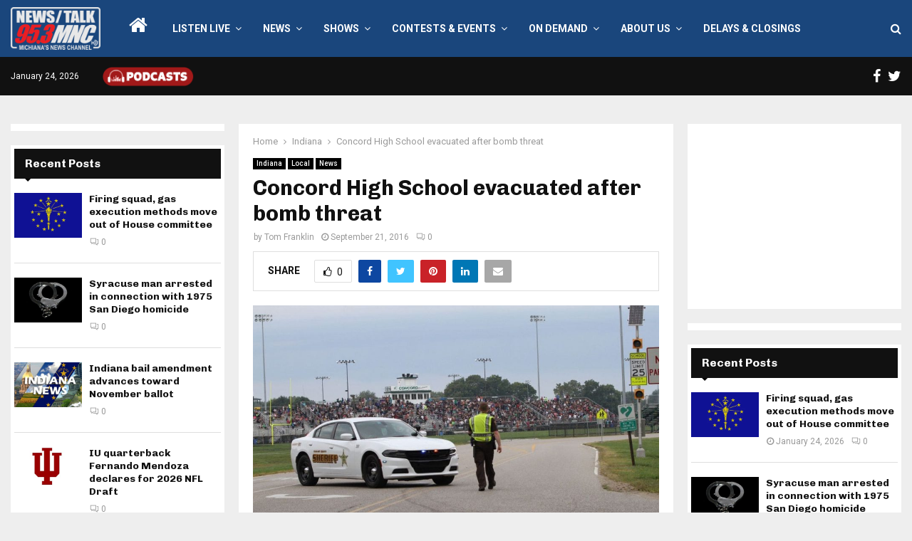

--- FILE ---
content_type: text/html; charset=utf-8
request_url: https://www.google.com/recaptcha/api2/anchor?ar=1&k=6LdYZ7YUAAAAADVd6Y3EcTpbPdbOQLoESGNpC5J8&co=aHR0cHM6Ly93d3cuOTUzbW5jLmNvbTo0NDM.&hl=en&v=PoyoqOPhxBO7pBk68S4YbpHZ&theme=light&size=normal&anchor-ms=20000&execute-ms=30000&cb=kwctyki3v4gn
body_size: 49391
content:
<!DOCTYPE HTML><html dir="ltr" lang="en"><head><meta http-equiv="Content-Type" content="text/html; charset=UTF-8">
<meta http-equiv="X-UA-Compatible" content="IE=edge">
<title>reCAPTCHA</title>
<style type="text/css">
/* cyrillic-ext */
@font-face {
  font-family: 'Roboto';
  font-style: normal;
  font-weight: 400;
  font-stretch: 100%;
  src: url(//fonts.gstatic.com/s/roboto/v48/KFO7CnqEu92Fr1ME7kSn66aGLdTylUAMa3GUBHMdazTgWw.woff2) format('woff2');
  unicode-range: U+0460-052F, U+1C80-1C8A, U+20B4, U+2DE0-2DFF, U+A640-A69F, U+FE2E-FE2F;
}
/* cyrillic */
@font-face {
  font-family: 'Roboto';
  font-style: normal;
  font-weight: 400;
  font-stretch: 100%;
  src: url(//fonts.gstatic.com/s/roboto/v48/KFO7CnqEu92Fr1ME7kSn66aGLdTylUAMa3iUBHMdazTgWw.woff2) format('woff2');
  unicode-range: U+0301, U+0400-045F, U+0490-0491, U+04B0-04B1, U+2116;
}
/* greek-ext */
@font-face {
  font-family: 'Roboto';
  font-style: normal;
  font-weight: 400;
  font-stretch: 100%;
  src: url(//fonts.gstatic.com/s/roboto/v48/KFO7CnqEu92Fr1ME7kSn66aGLdTylUAMa3CUBHMdazTgWw.woff2) format('woff2');
  unicode-range: U+1F00-1FFF;
}
/* greek */
@font-face {
  font-family: 'Roboto';
  font-style: normal;
  font-weight: 400;
  font-stretch: 100%;
  src: url(//fonts.gstatic.com/s/roboto/v48/KFO7CnqEu92Fr1ME7kSn66aGLdTylUAMa3-UBHMdazTgWw.woff2) format('woff2');
  unicode-range: U+0370-0377, U+037A-037F, U+0384-038A, U+038C, U+038E-03A1, U+03A3-03FF;
}
/* math */
@font-face {
  font-family: 'Roboto';
  font-style: normal;
  font-weight: 400;
  font-stretch: 100%;
  src: url(//fonts.gstatic.com/s/roboto/v48/KFO7CnqEu92Fr1ME7kSn66aGLdTylUAMawCUBHMdazTgWw.woff2) format('woff2');
  unicode-range: U+0302-0303, U+0305, U+0307-0308, U+0310, U+0312, U+0315, U+031A, U+0326-0327, U+032C, U+032F-0330, U+0332-0333, U+0338, U+033A, U+0346, U+034D, U+0391-03A1, U+03A3-03A9, U+03B1-03C9, U+03D1, U+03D5-03D6, U+03F0-03F1, U+03F4-03F5, U+2016-2017, U+2034-2038, U+203C, U+2040, U+2043, U+2047, U+2050, U+2057, U+205F, U+2070-2071, U+2074-208E, U+2090-209C, U+20D0-20DC, U+20E1, U+20E5-20EF, U+2100-2112, U+2114-2115, U+2117-2121, U+2123-214F, U+2190, U+2192, U+2194-21AE, U+21B0-21E5, U+21F1-21F2, U+21F4-2211, U+2213-2214, U+2216-22FF, U+2308-230B, U+2310, U+2319, U+231C-2321, U+2336-237A, U+237C, U+2395, U+239B-23B7, U+23D0, U+23DC-23E1, U+2474-2475, U+25AF, U+25B3, U+25B7, U+25BD, U+25C1, U+25CA, U+25CC, U+25FB, U+266D-266F, U+27C0-27FF, U+2900-2AFF, U+2B0E-2B11, U+2B30-2B4C, U+2BFE, U+3030, U+FF5B, U+FF5D, U+1D400-1D7FF, U+1EE00-1EEFF;
}
/* symbols */
@font-face {
  font-family: 'Roboto';
  font-style: normal;
  font-weight: 400;
  font-stretch: 100%;
  src: url(//fonts.gstatic.com/s/roboto/v48/KFO7CnqEu92Fr1ME7kSn66aGLdTylUAMaxKUBHMdazTgWw.woff2) format('woff2');
  unicode-range: U+0001-000C, U+000E-001F, U+007F-009F, U+20DD-20E0, U+20E2-20E4, U+2150-218F, U+2190, U+2192, U+2194-2199, U+21AF, U+21E6-21F0, U+21F3, U+2218-2219, U+2299, U+22C4-22C6, U+2300-243F, U+2440-244A, U+2460-24FF, U+25A0-27BF, U+2800-28FF, U+2921-2922, U+2981, U+29BF, U+29EB, U+2B00-2BFF, U+4DC0-4DFF, U+FFF9-FFFB, U+10140-1018E, U+10190-1019C, U+101A0, U+101D0-101FD, U+102E0-102FB, U+10E60-10E7E, U+1D2C0-1D2D3, U+1D2E0-1D37F, U+1F000-1F0FF, U+1F100-1F1AD, U+1F1E6-1F1FF, U+1F30D-1F30F, U+1F315, U+1F31C, U+1F31E, U+1F320-1F32C, U+1F336, U+1F378, U+1F37D, U+1F382, U+1F393-1F39F, U+1F3A7-1F3A8, U+1F3AC-1F3AF, U+1F3C2, U+1F3C4-1F3C6, U+1F3CA-1F3CE, U+1F3D4-1F3E0, U+1F3ED, U+1F3F1-1F3F3, U+1F3F5-1F3F7, U+1F408, U+1F415, U+1F41F, U+1F426, U+1F43F, U+1F441-1F442, U+1F444, U+1F446-1F449, U+1F44C-1F44E, U+1F453, U+1F46A, U+1F47D, U+1F4A3, U+1F4B0, U+1F4B3, U+1F4B9, U+1F4BB, U+1F4BF, U+1F4C8-1F4CB, U+1F4D6, U+1F4DA, U+1F4DF, U+1F4E3-1F4E6, U+1F4EA-1F4ED, U+1F4F7, U+1F4F9-1F4FB, U+1F4FD-1F4FE, U+1F503, U+1F507-1F50B, U+1F50D, U+1F512-1F513, U+1F53E-1F54A, U+1F54F-1F5FA, U+1F610, U+1F650-1F67F, U+1F687, U+1F68D, U+1F691, U+1F694, U+1F698, U+1F6AD, U+1F6B2, U+1F6B9-1F6BA, U+1F6BC, U+1F6C6-1F6CF, U+1F6D3-1F6D7, U+1F6E0-1F6EA, U+1F6F0-1F6F3, U+1F6F7-1F6FC, U+1F700-1F7FF, U+1F800-1F80B, U+1F810-1F847, U+1F850-1F859, U+1F860-1F887, U+1F890-1F8AD, U+1F8B0-1F8BB, U+1F8C0-1F8C1, U+1F900-1F90B, U+1F93B, U+1F946, U+1F984, U+1F996, U+1F9E9, U+1FA00-1FA6F, U+1FA70-1FA7C, U+1FA80-1FA89, U+1FA8F-1FAC6, U+1FACE-1FADC, U+1FADF-1FAE9, U+1FAF0-1FAF8, U+1FB00-1FBFF;
}
/* vietnamese */
@font-face {
  font-family: 'Roboto';
  font-style: normal;
  font-weight: 400;
  font-stretch: 100%;
  src: url(//fonts.gstatic.com/s/roboto/v48/KFO7CnqEu92Fr1ME7kSn66aGLdTylUAMa3OUBHMdazTgWw.woff2) format('woff2');
  unicode-range: U+0102-0103, U+0110-0111, U+0128-0129, U+0168-0169, U+01A0-01A1, U+01AF-01B0, U+0300-0301, U+0303-0304, U+0308-0309, U+0323, U+0329, U+1EA0-1EF9, U+20AB;
}
/* latin-ext */
@font-face {
  font-family: 'Roboto';
  font-style: normal;
  font-weight: 400;
  font-stretch: 100%;
  src: url(//fonts.gstatic.com/s/roboto/v48/KFO7CnqEu92Fr1ME7kSn66aGLdTylUAMa3KUBHMdazTgWw.woff2) format('woff2');
  unicode-range: U+0100-02BA, U+02BD-02C5, U+02C7-02CC, U+02CE-02D7, U+02DD-02FF, U+0304, U+0308, U+0329, U+1D00-1DBF, U+1E00-1E9F, U+1EF2-1EFF, U+2020, U+20A0-20AB, U+20AD-20C0, U+2113, U+2C60-2C7F, U+A720-A7FF;
}
/* latin */
@font-face {
  font-family: 'Roboto';
  font-style: normal;
  font-weight: 400;
  font-stretch: 100%;
  src: url(//fonts.gstatic.com/s/roboto/v48/KFO7CnqEu92Fr1ME7kSn66aGLdTylUAMa3yUBHMdazQ.woff2) format('woff2');
  unicode-range: U+0000-00FF, U+0131, U+0152-0153, U+02BB-02BC, U+02C6, U+02DA, U+02DC, U+0304, U+0308, U+0329, U+2000-206F, U+20AC, U+2122, U+2191, U+2193, U+2212, U+2215, U+FEFF, U+FFFD;
}
/* cyrillic-ext */
@font-face {
  font-family: 'Roboto';
  font-style: normal;
  font-weight: 500;
  font-stretch: 100%;
  src: url(//fonts.gstatic.com/s/roboto/v48/KFO7CnqEu92Fr1ME7kSn66aGLdTylUAMa3GUBHMdazTgWw.woff2) format('woff2');
  unicode-range: U+0460-052F, U+1C80-1C8A, U+20B4, U+2DE0-2DFF, U+A640-A69F, U+FE2E-FE2F;
}
/* cyrillic */
@font-face {
  font-family: 'Roboto';
  font-style: normal;
  font-weight: 500;
  font-stretch: 100%;
  src: url(//fonts.gstatic.com/s/roboto/v48/KFO7CnqEu92Fr1ME7kSn66aGLdTylUAMa3iUBHMdazTgWw.woff2) format('woff2');
  unicode-range: U+0301, U+0400-045F, U+0490-0491, U+04B0-04B1, U+2116;
}
/* greek-ext */
@font-face {
  font-family: 'Roboto';
  font-style: normal;
  font-weight: 500;
  font-stretch: 100%;
  src: url(//fonts.gstatic.com/s/roboto/v48/KFO7CnqEu92Fr1ME7kSn66aGLdTylUAMa3CUBHMdazTgWw.woff2) format('woff2');
  unicode-range: U+1F00-1FFF;
}
/* greek */
@font-face {
  font-family: 'Roboto';
  font-style: normal;
  font-weight: 500;
  font-stretch: 100%;
  src: url(//fonts.gstatic.com/s/roboto/v48/KFO7CnqEu92Fr1ME7kSn66aGLdTylUAMa3-UBHMdazTgWw.woff2) format('woff2');
  unicode-range: U+0370-0377, U+037A-037F, U+0384-038A, U+038C, U+038E-03A1, U+03A3-03FF;
}
/* math */
@font-face {
  font-family: 'Roboto';
  font-style: normal;
  font-weight: 500;
  font-stretch: 100%;
  src: url(//fonts.gstatic.com/s/roboto/v48/KFO7CnqEu92Fr1ME7kSn66aGLdTylUAMawCUBHMdazTgWw.woff2) format('woff2');
  unicode-range: U+0302-0303, U+0305, U+0307-0308, U+0310, U+0312, U+0315, U+031A, U+0326-0327, U+032C, U+032F-0330, U+0332-0333, U+0338, U+033A, U+0346, U+034D, U+0391-03A1, U+03A3-03A9, U+03B1-03C9, U+03D1, U+03D5-03D6, U+03F0-03F1, U+03F4-03F5, U+2016-2017, U+2034-2038, U+203C, U+2040, U+2043, U+2047, U+2050, U+2057, U+205F, U+2070-2071, U+2074-208E, U+2090-209C, U+20D0-20DC, U+20E1, U+20E5-20EF, U+2100-2112, U+2114-2115, U+2117-2121, U+2123-214F, U+2190, U+2192, U+2194-21AE, U+21B0-21E5, U+21F1-21F2, U+21F4-2211, U+2213-2214, U+2216-22FF, U+2308-230B, U+2310, U+2319, U+231C-2321, U+2336-237A, U+237C, U+2395, U+239B-23B7, U+23D0, U+23DC-23E1, U+2474-2475, U+25AF, U+25B3, U+25B7, U+25BD, U+25C1, U+25CA, U+25CC, U+25FB, U+266D-266F, U+27C0-27FF, U+2900-2AFF, U+2B0E-2B11, U+2B30-2B4C, U+2BFE, U+3030, U+FF5B, U+FF5D, U+1D400-1D7FF, U+1EE00-1EEFF;
}
/* symbols */
@font-face {
  font-family: 'Roboto';
  font-style: normal;
  font-weight: 500;
  font-stretch: 100%;
  src: url(//fonts.gstatic.com/s/roboto/v48/KFO7CnqEu92Fr1ME7kSn66aGLdTylUAMaxKUBHMdazTgWw.woff2) format('woff2');
  unicode-range: U+0001-000C, U+000E-001F, U+007F-009F, U+20DD-20E0, U+20E2-20E4, U+2150-218F, U+2190, U+2192, U+2194-2199, U+21AF, U+21E6-21F0, U+21F3, U+2218-2219, U+2299, U+22C4-22C6, U+2300-243F, U+2440-244A, U+2460-24FF, U+25A0-27BF, U+2800-28FF, U+2921-2922, U+2981, U+29BF, U+29EB, U+2B00-2BFF, U+4DC0-4DFF, U+FFF9-FFFB, U+10140-1018E, U+10190-1019C, U+101A0, U+101D0-101FD, U+102E0-102FB, U+10E60-10E7E, U+1D2C0-1D2D3, U+1D2E0-1D37F, U+1F000-1F0FF, U+1F100-1F1AD, U+1F1E6-1F1FF, U+1F30D-1F30F, U+1F315, U+1F31C, U+1F31E, U+1F320-1F32C, U+1F336, U+1F378, U+1F37D, U+1F382, U+1F393-1F39F, U+1F3A7-1F3A8, U+1F3AC-1F3AF, U+1F3C2, U+1F3C4-1F3C6, U+1F3CA-1F3CE, U+1F3D4-1F3E0, U+1F3ED, U+1F3F1-1F3F3, U+1F3F5-1F3F7, U+1F408, U+1F415, U+1F41F, U+1F426, U+1F43F, U+1F441-1F442, U+1F444, U+1F446-1F449, U+1F44C-1F44E, U+1F453, U+1F46A, U+1F47D, U+1F4A3, U+1F4B0, U+1F4B3, U+1F4B9, U+1F4BB, U+1F4BF, U+1F4C8-1F4CB, U+1F4D6, U+1F4DA, U+1F4DF, U+1F4E3-1F4E6, U+1F4EA-1F4ED, U+1F4F7, U+1F4F9-1F4FB, U+1F4FD-1F4FE, U+1F503, U+1F507-1F50B, U+1F50D, U+1F512-1F513, U+1F53E-1F54A, U+1F54F-1F5FA, U+1F610, U+1F650-1F67F, U+1F687, U+1F68D, U+1F691, U+1F694, U+1F698, U+1F6AD, U+1F6B2, U+1F6B9-1F6BA, U+1F6BC, U+1F6C6-1F6CF, U+1F6D3-1F6D7, U+1F6E0-1F6EA, U+1F6F0-1F6F3, U+1F6F7-1F6FC, U+1F700-1F7FF, U+1F800-1F80B, U+1F810-1F847, U+1F850-1F859, U+1F860-1F887, U+1F890-1F8AD, U+1F8B0-1F8BB, U+1F8C0-1F8C1, U+1F900-1F90B, U+1F93B, U+1F946, U+1F984, U+1F996, U+1F9E9, U+1FA00-1FA6F, U+1FA70-1FA7C, U+1FA80-1FA89, U+1FA8F-1FAC6, U+1FACE-1FADC, U+1FADF-1FAE9, U+1FAF0-1FAF8, U+1FB00-1FBFF;
}
/* vietnamese */
@font-face {
  font-family: 'Roboto';
  font-style: normal;
  font-weight: 500;
  font-stretch: 100%;
  src: url(//fonts.gstatic.com/s/roboto/v48/KFO7CnqEu92Fr1ME7kSn66aGLdTylUAMa3OUBHMdazTgWw.woff2) format('woff2');
  unicode-range: U+0102-0103, U+0110-0111, U+0128-0129, U+0168-0169, U+01A0-01A1, U+01AF-01B0, U+0300-0301, U+0303-0304, U+0308-0309, U+0323, U+0329, U+1EA0-1EF9, U+20AB;
}
/* latin-ext */
@font-face {
  font-family: 'Roboto';
  font-style: normal;
  font-weight: 500;
  font-stretch: 100%;
  src: url(//fonts.gstatic.com/s/roboto/v48/KFO7CnqEu92Fr1ME7kSn66aGLdTylUAMa3KUBHMdazTgWw.woff2) format('woff2');
  unicode-range: U+0100-02BA, U+02BD-02C5, U+02C7-02CC, U+02CE-02D7, U+02DD-02FF, U+0304, U+0308, U+0329, U+1D00-1DBF, U+1E00-1E9F, U+1EF2-1EFF, U+2020, U+20A0-20AB, U+20AD-20C0, U+2113, U+2C60-2C7F, U+A720-A7FF;
}
/* latin */
@font-face {
  font-family: 'Roboto';
  font-style: normal;
  font-weight: 500;
  font-stretch: 100%;
  src: url(//fonts.gstatic.com/s/roboto/v48/KFO7CnqEu92Fr1ME7kSn66aGLdTylUAMa3yUBHMdazQ.woff2) format('woff2');
  unicode-range: U+0000-00FF, U+0131, U+0152-0153, U+02BB-02BC, U+02C6, U+02DA, U+02DC, U+0304, U+0308, U+0329, U+2000-206F, U+20AC, U+2122, U+2191, U+2193, U+2212, U+2215, U+FEFF, U+FFFD;
}
/* cyrillic-ext */
@font-face {
  font-family: 'Roboto';
  font-style: normal;
  font-weight: 900;
  font-stretch: 100%;
  src: url(//fonts.gstatic.com/s/roboto/v48/KFO7CnqEu92Fr1ME7kSn66aGLdTylUAMa3GUBHMdazTgWw.woff2) format('woff2');
  unicode-range: U+0460-052F, U+1C80-1C8A, U+20B4, U+2DE0-2DFF, U+A640-A69F, U+FE2E-FE2F;
}
/* cyrillic */
@font-face {
  font-family: 'Roboto';
  font-style: normal;
  font-weight: 900;
  font-stretch: 100%;
  src: url(//fonts.gstatic.com/s/roboto/v48/KFO7CnqEu92Fr1ME7kSn66aGLdTylUAMa3iUBHMdazTgWw.woff2) format('woff2');
  unicode-range: U+0301, U+0400-045F, U+0490-0491, U+04B0-04B1, U+2116;
}
/* greek-ext */
@font-face {
  font-family: 'Roboto';
  font-style: normal;
  font-weight: 900;
  font-stretch: 100%;
  src: url(//fonts.gstatic.com/s/roboto/v48/KFO7CnqEu92Fr1ME7kSn66aGLdTylUAMa3CUBHMdazTgWw.woff2) format('woff2');
  unicode-range: U+1F00-1FFF;
}
/* greek */
@font-face {
  font-family: 'Roboto';
  font-style: normal;
  font-weight: 900;
  font-stretch: 100%;
  src: url(//fonts.gstatic.com/s/roboto/v48/KFO7CnqEu92Fr1ME7kSn66aGLdTylUAMa3-UBHMdazTgWw.woff2) format('woff2');
  unicode-range: U+0370-0377, U+037A-037F, U+0384-038A, U+038C, U+038E-03A1, U+03A3-03FF;
}
/* math */
@font-face {
  font-family: 'Roboto';
  font-style: normal;
  font-weight: 900;
  font-stretch: 100%;
  src: url(//fonts.gstatic.com/s/roboto/v48/KFO7CnqEu92Fr1ME7kSn66aGLdTylUAMawCUBHMdazTgWw.woff2) format('woff2');
  unicode-range: U+0302-0303, U+0305, U+0307-0308, U+0310, U+0312, U+0315, U+031A, U+0326-0327, U+032C, U+032F-0330, U+0332-0333, U+0338, U+033A, U+0346, U+034D, U+0391-03A1, U+03A3-03A9, U+03B1-03C9, U+03D1, U+03D5-03D6, U+03F0-03F1, U+03F4-03F5, U+2016-2017, U+2034-2038, U+203C, U+2040, U+2043, U+2047, U+2050, U+2057, U+205F, U+2070-2071, U+2074-208E, U+2090-209C, U+20D0-20DC, U+20E1, U+20E5-20EF, U+2100-2112, U+2114-2115, U+2117-2121, U+2123-214F, U+2190, U+2192, U+2194-21AE, U+21B0-21E5, U+21F1-21F2, U+21F4-2211, U+2213-2214, U+2216-22FF, U+2308-230B, U+2310, U+2319, U+231C-2321, U+2336-237A, U+237C, U+2395, U+239B-23B7, U+23D0, U+23DC-23E1, U+2474-2475, U+25AF, U+25B3, U+25B7, U+25BD, U+25C1, U+25CA, U+25CC, U+25FB, U+266D-266F, U+27C0-27FF, U+2900-2AFF, U+2B0E-2B11, U+2B30-2B4C, U+2BFE, U+3030, U+FF5B, U+FF5D, U+1D400-1D7FF, U+1EE00-1EEFF;
}
/* symbols */
@font-face {
  font-family: 'Roboto';
  font-style: normal;
  font-weight: 900;
  font-stretch: 100%;
  src: url(//fonts.gstatic.com/s/roboto/v48/KFO7CnqEu92Fr1ME7kSn66aGLdTylUAMaxKUBHMdazTgWw.woff2) format('woff2');
  unicode-range: U+0001-000C, U+000E-001F, U+007F-009F, U+20DD-20E0, U+20E2-20E4, U+2150-218F, U+2190, U+2192, U+2194-2199, U+21AF, U+21E6-21F0, U+21F3, U+2218-2219, U+2299, U+22C4-22C6, U+2300-243F, U+2440-244A, U+2460-24FF, U+25A0-27BF, U+2800-28FF, U+2921-2922, U+2981, U+29BF, U+29EB, U+2B00-2BFF, U+4DC0-4DFF, U+FFF9-FFFB, U+10140-1018E, U+10190-1019C, U+101A0, U+101D0-101FD, U+102E0-102FB, U+10E60-10E7E, U+1D2C0-1D2D3, U+1D2E0-1D37F, U+1F000-1F0FF, U+1F100-1F1AD, U+1F1E6-1F1FF, U+1F30D-1F30F, U+1F315, U+1F31C, U+1F31E, U+1F320-1F32C, U+1F336, U+1F378, U+1F37D, U+1F382, U+1F393-1F39F, U+1F3A7-1F3A8, U+1F3AC-1F3AF, U+1F3C2, U+1F3C4-1F3C6, U+1F3CA-1F3CE, U+1F3D4-1F3E0, U+1F3ED, U+1F3F1-1F3F3, U+1F3F5-1F3F7, U+1F408, U+1F415, U+1F41F, U+1F426, U+1F43F, U+1F441-1F442, U+1F444, U+1F446-1F449, U+1F44C-1F44E, U+1F453, U+1F46A, U+1F47D, U+1F4A3, U+1F4B0, U+1F4B3, U+1F4B9, U+1F4BB, U+1F4BF, U+1F4C8-1F4CB, U+1F4D6, U+1F4DA, U+1F4DF, U+1F4E3-1F4E6, U+1F4EA-1F4ED, U+1F4F7, U+1F4F9-1F4FB, U+1F4FD-1F4FE, U+1F503, U+1F507-1F50B, U+1F50D, U+1F512-1F513, U+1F53E-1F54A, U+1F54F-1F5FA, U+1F610, U+1F650-1F67F, U+1F687, U+1F68D, U+1F691, U+1F694, U+1F698, U+1F6AD, U+1F6B2, U+1F6B9-1F6BA, U+1F6BC, U+1F6C6-1F6CF, U+1F6D3-1F6D7, U+1F6E0-1F6EA, U+1F6F0-1F6F3, U+1F6F7-1F6FC, U+1F700-1F7FF, U+1F800-1F80B, U+1F810-1F847, U+1F850-1F859, U+1F860-1F887, U+1F890-1F8AD, U+1F8B0-1F8BB, U+1F8C0-1F8C1, U+1F900-1F90B, U+1F93B, U+1F946, U+1F984, U+1F996, U+1F9E9, U+1FA00-1FA6F, U+1FA70-1FA7C, U+1FA80-1FA89, U+1FA8F-1FAC6, U+1FACE-1FADC, U+1FADF-1FAE9, U+1FAF0-1FAF8, U+1FB00-1FBFF;
}
/* vietnamese */
@font-face {
  font-family: 'Roboto';
  font-style: normal;
  font-weight: 900;
  font-stretch: 100%;
  src: url(//fonts.gstatic.com/s/roboto/v48/KFO7CnqEu92Fr1ME7kSn66aGLdTylUAMa3OUBHMdazTgWw.woff2) format('woff2');
  unicode-range: U+0102-0103, U+0110-0111, U+0128-0129, U+0168-0169, U+01A0-01A1, U+01AF-01B0, U+0300-0301, U+0303-0304, U+0308-0309, U+0323, U+0329, U+1EA0-1EF9, U+20AB;
}
/* latin-ext */
@font-face {
  font-family: 'Roboto';
  font-style: normal;
  font-weight: 900;
  font-stretch: 100%;
  src: url(//fonts.gstatic.com/s/roboto/v48/KFO7CnqEu92Fr1ME7kSn66aGLdTylUAMa3KUBHMdazTgWw.woff2) format('woff2');
  unicode-range: U+0100-02BA, U+02BD-02C5, U+02C7-02CC, U+02CE-02D7, U+02DD-02FF, U+0304, U+0308, U+0329, U+1D00-1DBF, U+1E00-1E9F, U+1EF2-1EFF, U+2020, U+20A0-20AB, U+20AD-20C0, U+2113, U+2C60-2C7F, U+A720-A7FF;
}
/* latin */
@font-face {
  font-family: 'Roboto';
  font-style: normal;
  font-weight: 900;
  font-stretch: 100%;
  src: url(//fonts.gstatic.com/s/roboto/v48/KFO7CnqEu92Fr1ME7kSn66aGLdTylUAMa3yUBHMdazQ.woff2) format('woff2');
  unicode-range: U+0000-00FF, U+0131, U+0152-0153, U+02BB-02BC, U+02C6, U+02DA, U+02DC, U+0304, U+0308, U+0329, U+2000-206F, U+20AC, U+2122, U+2191, U+2193, U+2212, U+2215, U+FEFF, U+FFFD;
}

</style>
<link rel="stylesheet" type="text/css" href="https://www.gstatic.com/recaptcha/releases/PoyoqOPhxBO7pBk68S4YbpHZ/styles__ltr.css">
<script nonce="CZHCG6x2_YzU5pUwEv1SEw" type="text/javascript">window['__recaptcha_api'] = 'https://www.google.com/recaptcha/api2/';</script>
<script type="text/javascript" src="https://www.gstatic.com/recaptcha/releases/PoyoqOPhxBO7pBk68S4YbpHZ/recaptcha__en.js" nonce="CZHCG6x2_YzU5pUwEv1SEw">
      
    </script></head>
<body><div id="rc-anchor-alert" class="rc-anchor-alert"></div>
<input type="hidden" id="recaptcha-token" value="[base64]">
<script type="text/javascript" nonce="CZHCG6x2_YzU5pUwEv1SEw">
      recaptcha.anchor.Main.init("[\x22ainput\x22,[\x22bgdata\x22,\x22\x22,\[base64]/[base64]/[base64]/bmV3IHJbeF0oY1swXSk6RT09Mj9uZXcgclt4XShjWzBdLGNbMV0pOkU9PTM/bmV3IHJbeF0oY1swXSxjWzFdLGNbMl0pOkU9PTQ/[base64]/[base64]/[base64]/[base64]/[base64]/[base64]/[base64]/[base64]\x22,\[base64]\x22,\x22wrhcw7LDo8KYI8KhT8KEVw7DisKLw7AUAX/ClsOQEE7DsSbDpVLCp2wBQBvCtwTDo3lNKkR3V8OMZcOvw5J4CFHCuwt/M8KifgNKwrsXw5vDnsK4IsKbwqLCssKPw7B8w7hKMcKcN2/DjcOCUcO3w7jDuwnChcOfwr0iCsOSBCrCgsOUCnhwLsOGw7rCiQjDk8OEFGYIwofDqlXCpcOIwqzDgsOPYQbDt8K9wqDCrEbCgEIMw6nDi8K3wqozw6kKwrzCk8KZwqbDvVPDisKNwonDoUhlwrhYw781w4nDjMKRXsKRw5kqPMOcdcKOTB/CjsK4wrQDw4nCmyPCiBAsRhzCtyEVwpLDqCklZyLCtTDCt8OpbMKPwp8uYgLDl8KlDnYpw5/Cm8Oqw5TCncKQYMOgwrp4KEvCj8O5cHMAw7TCmk7CrsK9w6zDrW/[base64]/[base64]/[base64]/XAvDpjfCpApUwrHDjcKuacOHw6Z5w7rCisKPM2ogIMOnw7bCusKCb8OLZzLDh1U1V8KAw5/Cnhl7w64iwoYqR0PDq8OyRB3DhXRiecOfw71ZQ2LCjnrDucKRw5jDjj7CnsKVw5pjworDviRXG3wzM3x/[base64]/Dg1bDncKSw73DucOBwqwcdcOnwpPCmMO1N8KiwqBlwqDDmsOQw53DgcKDCQgwwrFvaHzDjV7Cs0bCnz/[base64]/DvjkNacK2UDdsccOQwrZjw77CoCnCvUMFEVbDqcKtwpNVwovCrErCq8KBwp5qw4x9DgzCtgxAwofCisKHOMKRw45Ew6BqUsOiV34Ow4rCtT3DkcOyw6wQfn8AQ0PCl1jCugAAwpvDuTHCs8KSX2XCj8K4QUTCpMKkN3Ziw4/[base64]/CiyvCuQVcw5/CkMKeCMKKbncPwo8awq3Cvj8LczkofDBPwrjCocKXA8OIw7fDjsKaPid8NiJoFXHDlVfDgMOrW1zCpsOHT8KEZcOpw7sEw5JQwqLCjFhtDsOswoMJC8O6w7DCncO+EMOOGzTCpsKjNSbDgcO/PMO2wpPDkFrCvsOww4HDrm7DjBLDtFHCuG0KwqsJw5tnFcO/wqduZQ16wrvDsS/Dr8O4Z8KbNk3DicKcw5nCuToDwoYPVcORw70Rw7p+L8KMdMOzwowBBnRZIMOPw7ZUEcKlw5rCpMKAB8K+HsO+wqzCuHIyJAIVw51reXDDogzDgEd/wpTDhGJaTsOew5/[base64]/w4Mww5/DqxDDn1ZHw6TCmsOAfgI2TcOQwrrCjWgUw4wZIcORw5fCgsKdwoPCsUXDk35FYndSWcKJBMKzY8ONbMKxwq99w59Iw7kMLcO3w4xXBMOfd3VaeMO+wo0rw7nCmw4rcitQw7dBwpzChhcFwrPDkcOZVi06HcKULkrCtDTCisKOS8KsKhfCtmfDmcOKbcK/wq8UwoLChsKOd0jDrsOhDXlzwp4pWyvDs1HDqT7DkEbCgWZow697w7RVw4tDw4Eww5jDi8OlTsK+CsK5wr/[base64]/I2E4w4VBB8K/[base64]/DgFDCt1IQw4tJw7DCsgXDrgFlKsOKOV7DhcKOASHDpyxkPsKPwpvDi8OjVcKZO3RTwr14CsKfw6jCiMKAw7jCu8KvfQMbwo3DnzJKE8KDw6vCnwY2DTDDhsKUwpspw43Dh0MwB8KywrfCmjrDtW1/woPDnMODwoTCscO2w75FfcO8flkVVcKZa3lhDzUnw6XDqnxjwoANwqNCw4jCgSBywpzCvBo0wp81wqdHXj7Do8OywrVIw5FAJVtmw4p7wrHCoMK6JEBmEHfDp3LCosKjwp3Dgwsiw4UQw5nDgzvDsMK0w4vDnVhRw5Biw68hccKuwoHCrR/[base64]/CgyxowoHCkMKDwoPDjzjDrMKbKRDDh8KHw7vCq8O1axLCq1HChHMiwqTDkMOjDMKidcK+w6x+wr/DqcOrwoQow7HCqsKPw6XCrCfDsUkLR8O/wp9MOFvCpsKqw6LCpMOEwqzCt1fCjMO5w7rCsBbCocKYw4fCt8O5w4NRD0FrI8OEwqA/wp1jIsOCBTE6d8K5BCzDt8OiK8KTw6rCvifDojljXUNfwoXDngkjX03CksKKGwnDvMOFw59YK1PCn2TDoMK8wo9Fw7rDr8ObPFrDlcOEwqQELMKuw6zCtcKANRoFWF/DtkgjwrV5CsK+A8OOwq4pwoQCw4fCpcOKFsKRw4VqwpXCtsORwrMIw77CvkvDmsOOJ19fw6vChUokbMKTVMOTwqTCiMO/w6TDqk/Ck8KeQ0Y3w4fDhnvCj0/DkCvDmcKPwoUXwqHCu8O1woN8OTBvJMKgEmtTw5XCoC52aQBeRsOyQsKqwpLDv3AOwp/DrBRVw6TDgMO9w5tbwqjCrVzChGvClsKqTsKJDsOSw7Uhwp9+wqrCk8Oxel5tVS7Ci8KGw4Zqw5LCsAoSw75gK8K1wrDDnMKqEcK7wqnDr8KYw40Ww41VNFdnwowbPy/CuFLDhMOeL13Clm3DgB1CPsOSwq/Doj8owoHCiMKlEFB3w4rDn8OBfsKDCC/Dil/[base64]/DsSnDiC/ChsKKSMK2wpYLwqfDi8KEPiPCjVjChHPCv3fCkMOLdMOpVsK/VVfCv8K7w5PDlsKKVsKAw7/CpsO+CsKZQcOhBcOEwp5GW8OLHcO4w4TCjsKZwpwaw7dGw6UswpkfwrbDqMKnw4/CrcK2XyIiFAhVKm5JwoBCw4HDhcOuw6vCqGrCgcOUXBcVwp5RLGMpw69OTm7Dlm3Cti0Qwq5jw50mwrJYw6ITwoDDvwhIccOcw4jDkxB4wo3Cr1XDjsK1VcOjw4zDqsKxwrXDkMOPw43Dl0vCjQlWwq3Cgmt+O8Ofw60ewrbCohPCqMKCYcKrwrTDoMO0AMO/woZIORrDn8KYNyZCGXFUEm1WFknDt8OCWnInw4ZAwqsTDxh/w4fDjcOESHosYsKLHnlNfR8QUcOsPMO4GMKJVcKjw6BYw4J1woNOwqNiwqkRaTQcQGF/[base64]/CphDDm8ORwpphDjMPw6odc8KIwq/CnkfDkxbCsjjCqMK9w4pdw5XCg8KbwpPCj2JIP8OLw57DhMKrwpZHJl7Dq8Kywp0XfcO7wrjCg8Onw4/[base64]/DtsOtw5HCiTBLAMOQOCY7w40Zw7/DvxLDqcKLw5MuwoLClMOJZsOXL8KOcMOlcMOWwoQuU8OjCDQbYsOIwrTCq8OlwpTDvMKuw5nCvMKDAWVKfxLCl8K1SmgNKEEyeRUBworCgsKHQhLCvcOwblrDgVsXwps4w63DtsKjw6l6WsK8wqEpAQPCrcOVw5lUMBfDmWRfw5/Cv8OVw7PCmRvDmSbDgcK0wrEwwrohfjouw6/CmCfChMKqwoBqw7LCvsO4asODwpltwopHwpvDm1HDk8KWa0TDgsODwpDDqsOPXcKbw6Bowq0GTko5KE94ATzDsnZ4w5E/w6jDgMKFw7jDrsOrNsOGwpskUcKLB8KWw4HChGozNTTCnWDCj3zDkMOiw5/DpsOWw4plwpMxJhHDnADDpU7DgRbCrMOxw59VT8KGw5YwOsKtacONFMO6w5jCgcKiw51/[base64]/Crj11wrrClsKbw7LCqGLCtmjDmsKiw5Mgwp7DmntIX8OEw58DwoXCnU3DjkPDuMK2w6nChiXCi8Omwp7DgVLDiMO+wpHCjsKhwpXDjnZzcMOVw5oEw5XCpsOsVHPCsMOvU2TDli/DrQYgwpbDlwfDry/DkMONFlPCtcOEw5dIQcOPNRQwYlfDnggewppxMi/[base64]/DvQrDtVDCkH8Kw7HDujEhw5jDkD/CtsOow4EyXScGGsKgB0fDssKywowqWQ3CvG49w4PDksO9BcOzORnDoAwTw6Auwok7N8OVJcOJw5bCq8OIwpp0BCFBdkXDvRrDrQfDg8O/[base64]/DrgtcwrTDoXfDkFQifiLCi317w4fDq8OTw53DqBwjw5XDsMOHwoDCtSYIMMKswrlSwphtNMOKfzXCp8OpHcKQCFHCisOaw4UAw5QLfsKiwo/CqUEkw5vDlcKWCxrCqkc1w6NTwrbDtcO9w7drwo/CjGRXw6A2w55OX2LCh8K+E8KoHsKtacK/RcOrfUUgNxhMVCjCgcOiw6jDrk1MwpM7wqnDo8OcfMK0wrTCrSkUwpp/Vl7DsSDDhzZsw5kMFhTDngQvwrVpw5lcDMKDf11zw6EwOsKvHGwcw5xiw4DCq0oOw55Sw6dgw57DoQVcFDUwNcKsacK/NcKzdWANU8O/[base64]/DmcOYYBjChQPDjxZQdix+w7zDvUXDojFVwo/[base64]/[base64]/wp04H3Rkw6sJwrHDmMOTM8KUw6PCkMKwwpk2w7FHwqcgw4nDmMKRZ8OPQH/CucKHaksTM1/CmAhNcgHCgMKQVMORwoAUw4kxw7wiw47Du8KTwo45w6jCrsKiwo99w4nDiMO2wr0PAsOVE8OfccOpPlh6VhLChMOvdcOmw6TDocKqw4jCi0stw4nCl20VKnHCm3fDlnLCscOGRjLCmcKMUy0aw7zCjMKCwptwAsKow58Gw7wuwpssGRpkQcKWwpZuw5/[base64]/CpUlWwrzCt8OYw5Y+YyxfEsOvbB85wrRVMsKww7fCvMKlw44Vwo/DhEdvwpl6w4NRSz4DOMO+Il7DpH3CpsOJw7M3w7NVw4xnJXxYMsKbLF7CoMKNccKqIWFfHgbDvkUFw6DDnwMAI8KXw4M4w6JFwp1vwoZuIRtqE8OBF8O8w6xdw7lNw5LDlcKVKMK/wrFfNDoGZcKBwoNZVS4gd0MiwprDt8KOIsKqYsKaC23CjArCg8OsO8KUH0F3w5vDnMOQe8KjwpJoPMOAEEzCs8Kdw63Cm2XCqy9mw5rCksKUw5MBbxdGMsKSZzHCqAfCsnc0wr/DqcONw73DkwfDnS5zKjESX8KSwo8AQ8OKw41jw4F2HcORw4zDuMOhw7Bow7/CjwZnMDnCk8O2w7pzW8KMw7rDusKpwq/DhQwUw5F/am94cU4iwp1yw4h4w7xgFMKTAcO4w47Dq319BMOkwpjDjcObMgIKwpzCkU7Dt2bDswbCv8KwewscGsOTS8Omw4VPw7rCnFfCi8Olw7/DiMORw5A9XGRfd8KTWD7DjsO6LyE/wqUYwq/CtsOew7HCpcO6wrLClDl3w43CosK/w5Z6wpXDmCBYw6DDpsKNw6h/wolAUMKMRsOQw4rDiURJTC99w4/Dk8KRwoPCmn/DkXvDnXfCnVXChBzDgXgKwppUWBnCgcKew4TChsKGwqd9AxXCuMKYwpXDkRZNYMKuw6PCphhwwrduGX4HwqwAd0vDqn05w7QvIHxswoXCvXQ4wrIBOcK/dDzDjVfCncO1w53DnsKeecKRw4glwqPCl8KRwqp0BcKvwr7CoMK9BMK3PzfDg8OGDSPDglNFNcOSwofCncO+YsKnUMKxwq7Cq3rDpy7DiBvCiiLCgMOFFBkSwpsow6jCv8KlJX7CuWbCk3lzw7zCqMOBGsKhwrEiwqVjwqDCk8OybcOOBx/[base64]/Dm29Uw5ljecOkwqcTw5wRBMOoGQTDr8K/Q8KfwrnDisKEU2c+NMK8wrbDrkFxwpXCp1jCm8OveMOCSSjDjB/DiD7CjMOIL2HDgipowr5DOmxsCcOiwr96L8Ksw5PChE3Csi7DgMO0w6bCpRAsw7rCvCBXZsKCw6/DginDniVbw6TCuWcBwpnDgsKMX8OEQ8K7w6HCsgNxeznCu0t9wr80Tx/CpU01woPDkcO/[base64]/EcOHw6NnwqcGw4jCncOlLw5Xw5vCmSXDgMKfaCVew77CtTLCocO2wpDDjGzCrDY9Ak/DpzYYAsK0wq3CrxfDp8OoPHjCqztjNUsaeMKgXH/ClMOlwo1kwqQXw6IWJsKPwr/Dj8OMwrzDumTCqGk/LsKcFcOVCV3ClcKIbiZ0QsOLcVsBAxzDgMO8wqHDj0jCjcKQwrcUwoMDwoQuw5U9QlXDmcOHYMK/TMO8DMKMHcK/w6YHwpEBaT4rd2AOwp7DkxjDhElNwofCisKrZHgIZgDDh8KYQFJQYcOgJh3CmsKmMSgmwpRQwq3CuMOqQlXChRjDi8K9wqrCjMKBMhfCj3bDlmLCmMO/AHfDvCAqcDvCjSsxw6nDpMOkXRLDlgonw5vDk8Kjw63ClMKeaXxTcwYXGMKxw6d9OMKoQWRlw54Ew4TClBDDlcOaw6sMSmJfwqJuw6law4nDpzPCs8Omw4g2wqoJw5DDhG5SHELDnQDCmzN9HylOV8K0wo5pUsOIwpbCtMK2UsOawofCicKwOTdVWAPCmsOvwqsxYR/Do2sdPQoqM8O8NX/CosKCw7UEQhdJQxXDosK/KMKrAcKRwrjDvMO5HGTDtHHDuDk8wrDDksKHXTrCtAJeOlTDoxh2w68mOsOPPxTCtTLDh8KWaUQ2MlvCkCM/w7waZncywox9wpUabQzDgcO+wq/Ci1QTdMKXFcKQZMOWBGs+F8KBMMKvw7oIw5PCtyFoPhDDkBgwKcKSA11xBgY5QmNaB0nCnEHDhzfDjwg9w6Uow4xEGMKaHnwiMsK/w53Co8Oow7zChVFNw60wYsKyT8OCVFXCj3VAw5R+EGrDuijCtcO1w7DCoH5qQx7DgzcHUMOfwqpVEwN7W01hV0RjFGnCp3PChsKwECjDjxXDmhXCrATCpyzDjSHCp27DnMOoVsKcGU/Dh8OyQ1QuJxtbcgDCm2U5cAxbNcKJw5bDosOWQsOlSsO1GsKlUzcPWFF1w5XCp8OtMmh9w4rDoX3Cm8O/[base64]/wpPDq1PDncKEWXF6IjXCl8KLXsOBwqoDVsKswoHCrxfCqMO0McOpLmLDrlY+w43CohfCnSFxXsKowqzDlQfCnsOtO8KqRXI8X8Kxw44RKBTChxzCn3xMAMOgEMK5wo7DpA/CqsOkHRLCtg3CjkhlJMK/worDgw7CpUnDkXHDsE/[base64]/Cm8OnA1MfWMOqasKnw7IRXm/DqsO4wq3CpRjCtsOpQsKBdsKtUMOUfzUBU8KVwrbDn0s0wo5SGgvDllDCqm3CoMOSCVcvw5vCksKfwrvCmsK/[base64]/DvMOjb8KswrxSVsO8wq0BwpPDjXgdw5Eswq/DjQ7CsXg2EcOmV8OMTRc0wq4lZsKaTsK9dxhsPnHDpibDqUnCmU7DrsOhZcONwr7DhxFgwq8OR8KEISrCo8Oqw4YHOGVRw5hEw50da8KpwrsGBDXDsik2wp1KwqE7Uj0ww6fDicOKYHDCsQTChcKMfcK3EsKLOw5icMK/w6zCuMKnwoxKVsKfw65qOhQZWg/CjsKKw6xPwrAydsKew6cAFWVpOAnDuBRzwr3DgMKew4HCjjlew6QbdRbCiMKhAFR1wqnCjsKHVABhC3rDqcOkw7Q0w43DlsOlFl05wqJeFsODfsK+BCrCtCo3w5RYw7fDu8KQZsOBWzsPw7fDtWxuw7HDhcOpwpLCv38wYhDChcKYw4huLWVJO8ORDwB0w7ZywqgmV0/CvcKgXsOXwpsuw44Bw71mw7Jkwpp0w6HCpXDDj1Z/QMKTHj8QOsO8DcOWVC3ClD4QJmZaOVsUCMKowotbw5ADwr/DocO8I8KtEMOyw5/DmsOUc0/Dl8Obw6TDiyMSwoFqwr7CvsK/McKMAcOaMlZjwqd2EcONTWxdwpDDmRLDknpGwrIkEAHDl8KVETp9JDvDuMONwpULG8KMw43CqMOqw4DDtTEudEDCkMKMwpLDnm4hwqLDhsODwoEtw6HDkMKiwr3Ci8KQeDE8wp7Dg0DDnnJmwr/Ci8K3woQpMcKzw7B6G8KswpUFGMKDwrbChsKGVsOYQcKmw6TCgkrDqcKrw7Q0OcOwEcKtRMOuw5zCj8OwCcOGQwnDqjoNw7JxwqPDqMK/GcK9AsO/FsOEE1ckaxHCuz7CjsKHQx5Yw6cjw7/Drk5zGSfCnDgvUsOrLcKiw5fDnsKLwr3CswvCg1LDqlBsw6HCoy7CssOUwq/DnQnDm8Olwp5Ew5t7w7kMw4gwLAPCkEjDtWUXw4HCnTx6IMOAwp0QwpZpFMKnw5HCj8OEBsKVwqnCvDXCuSbDmAbDmMK9NxEmwqdtaVgZwpjDkncAFCfCkcKeDcKnHErCuMOwVMO1TsKaZ0fDmhXDuMO/QX8qe8O2T8KywqrDr03Dlkc/[base64]/DgmfChcKrwrDDik4lDCXDvMOhwph5w4vCksOyw6XDq2LDrRYzHGR7KsOowp9fdcOpw5zCjsK4RMKgLsKowrYBwqzDjlvCicKMd3dgJwnDqsKrU8OqwrPCucKuZhXDszXDrF1yw4DCo8Oew7kxwp/CvX3Dq3zDuBNlY2Y6K8KyUcODasOow78Swok9ME7DnGErw4o1JgbCvMONwpYbdcKHwplEe0VSw4FTw7IpEsO1Z0nCmzMQUcKUIQ4WN8Kowq4XwobDoMOQUHPDgiTDrk/CucOjYBbCpsOdw6XDo1/DmsOtwofDqg99w6rCvcOSZTNjwroVw4UPHCnDv3p/JsOGwqRMwp3DpxlNwrdDUcOjZcKHwp3CgcK9wpDCuW8iwo5dwofClsOuw5jDmX/DmsKiOMO2wqLChwpqI1EeGg/Cr8KNwqFrw5x8wpQ8LsKtP8KowoTDiAPCiCAlwqpJM0vDpMKNwo1gel9rDcKYwpZHJsOKZndPw4YAwrtfDQzCrsOvw7vDqsOBbAoHw7XDi8K9w4/DuhDDojfDuVfDrsKQw5cBw6hnw43DnQnCqAovwok1UB7DnsKZFz7DmMO2EDvCu8KXVsKOak/DgMK+w7jDnk8pD8Khw63CjSofw6Jxw7bDpg49w5gSSDB2dsOswpBTw4IKw5oOCB1zwr42wpZsR3wUD8Osw6TDl2BRw5lGZhgPdGrDo8Kuw41HZcOEDMO6LsOELcKdwq/ClhYmw5TCnMKTDcKdw6pVCcOXUCJ+JWFswoxEwpJbGsOlBX7Dn1ISMMO1wprCisOQw4x4EiHDmsOxT3xKKsKow6TCqsKCw6zDu8OrwqHDl8Oew73CvnBjaMK2wpQ+WiMIwr/DowHDuMOSw7fDl8ONc8Onwo/CmcK8wofClCBkwrIpf8OZwox4wrFhw67DnMOnMmnCv0jCkQhawp0FM8OhwpHCpsKcTMOmw7XCvsKjw7ZDPg/DiMKgwrvCqsOKR3HDkEBvwqrDui0/w43CiFnCgHVhb3JNVsO+BHlVB0rCvDvDqMKnwqnCi8OcKFzClkHDoAw/VAjCjcOWwqp5w50Bw6kqwr10aCvCiFPDuMOldMO8CsKybQYHwpfDvlcVw4/CgGvCo8OfYcOeZg3CgsOfw63DtcKEw488w4HCoMOnwpPCkk5Pwph2anTDqMKxw6jClMKGeStdNwYYwrN+aMKewoxDJ8KJwrTDtMOPwoHDiMKxw4NSw77DpMOdw4lvwrduwrPCjBM/DcKiYUQwwqjDv8ODw65Xw5sFw6XDrSMVY8KIS8KAHU4INV1MNX1iVSvCrznDs1fCqcORwrZ3wrzDr8O/UHcecyB/wqpyOsOrwojDq8O/[base64]/wq8+w61zOMOpX0lUwph6wq8kHcK7w6jDo0MoWMOqbgZGwpfDr8OrwoQ1w5Bkw4czwrHDusKCRMO/CMOOwpN4wrrDkCLCncORI0dyT8OSNMKwSWJofkvCucOpeMKKw6U0N8K2wp9FwpZ6wq5Bf8KNw6DClMO/wrUrEsKUf8O+QSXDhMK/wqfCmMKfwqPCgHpYIMKfwp/CrVUVw6/DoMOTI8OOw6fChsOhW3FFw7TCgTNLwojCgcKsdlEvUcObajjDoMOSwrnCjQV8FMK+E2TDn8KcaUMMGcO2QUNVw6rCq0c1w4VhBEPDj8KTwoLDrsKewrvDn8K9L8Oyw4PCqMOPVcOVw4bCsMKZw6TDlgU0IcKaw5PDmsOhw4l/TAQCM8OKw73DqUdBw5RPwqPDvlNew77DhljClMO4w6DDs8OSw4HCjsKLXsKQKMKpAMKfw4sIw4Z/[base64]/[base64]/[base64]/ccKcAR0gw49wP8OFwqLCsAzDn8KEwrbCnMKUASrDhxjCrMKIRcOGAEkVB0EXw7bDoMO6w7shwq1Uw6xQw7JyeAF6G2sHwpLCpHNKA8OqwqfCrcKEUA3DksKBWGArwqREDMOXwr/DgcO4w4JQDGAdwqB0YsKRLxbDhcKCwok2wo3DlMO/DcKpMsOqZ8ONGMKIw7LDocOiw77Dgi7DvcOGTMOIw6URAHbDtgrCpMOUw5HCjsKIw7HCimDCv8OQwq86TMKiQ8KeUmUyw6BSw4UoeXkyO8ObdBHDgh7CrsOfSQrCsxHDlEEECsO4worCisOAwopjw5gIw550b8O9YMKlR8K/wokbesKew4VMGi/CoMKQbcK+wqrCm8OzEsKNEyLCqAB7w4R1dw7Chy8YfsKCwqfDuE7DkzZkFsO5QkPDiCvChMOsV8OVwoDDo34tNcOoPsKWwoIPwqjDu2/Cugg4w6vCp8KhU8OmPsOCw5d9wp5ZesOAETMgw58bBR7DnMKEwq59N8OIwr3DhGtDNcK2wpPDucOOw7vDmQ85WMKXKcK7wqsgYxQVw5w9wqXDi8KpwpdGVCPCoxjDjMKDwpBmwodZwqrCijkLHcK3QEhrw6/DiwnDqMO9w5V/[base64]/fMKnFiZKw7rCmBfCh8OwJsOdbcONwozClsOzVMO0wrzDisOvw5J9aFFWwpjCrsKqw4JyTMOgKMK3wqdRWcKPwp9XwrnDpMOAJMKOw7zDiMKOUXjDiDvCpsKWwr3CgsO2Y01kacOOVMOkw7U8wpocVh5lE2lBwr7ChwjCosK/Z1LDkArCnRc0alDDkhU2HsK3Y8OdDUPCtHTDvsK7woV4wrwVAjvCl8Kqw4Y/WGLCuirDmnpfEMOHw4fDvTJ8w7rCocOoBVk7w6/DosOgR33DvmgWw6toKMKHWMOFw5/DnmvDsMKxwofClMK+wqYsQcOiwp7DpjkHwprDhsOnZQHCpToNQArCslbDmsOCw5VOcjPDkDHCq8OIw54tw53DmTjDqX8hwp3DuwjCo8OgJwIOKGPCvTnDucO2w6TCpsK/UCvCsFnDv8K/UMOFw77CmU5uw59KHcKTbAx5SMOhw5J8wqzDj298Z8KLGjdgw4bDssK7wrzDtcKtwp/[base64]/CqhgjWDY2W1vDsMKdwq/[base64]/IMORw5ktMlrCvSZuDBDCmMOYOjTDm3XCiS5bwr1wejnCl1oxw7nCqgkvwojCncOUw5nCgDbDpcOSw5BIwqTCicOew6YHwpFuwqrDpUvCgcOXJhYlWMKpSRUcGsOPwq/DiMOaw53CpsK+w6jCrMKafD3Dk8OEwo/DosOQP0Ijw4UkPQlBCMOaPMOfdMK0wr1PwqV6GhYIw7fDiU5cw5Ijw7bDrEobwo3Cr8OawqbCpTlUcyBeVyHCisOKMQUFwp5NUsOTw6N7fcOhFMK3wrLDkSDDv8OEw4XCqgV0wofDoSrCkMK5fcOyw5vCigxew4V/[base64]/F8Kkbm0Pwr/DjsOTw6XCssKhw7YJw5xqBMO/wpnDvSnDhjoOw5Jyw6VDwqbDvWs5EkZFwrFcw7LChcK0c0YKXcOUw6MwN0BYwqV/w7QCK1o/wqLCil3DtQwyf8KGdz3CqsOkOHZeLAPDg8OLwqfCtSw0VsOMw5bCghNwVnrDiwnDo3EIwo1PCMKYw4vCp8KUB2Umw4nCtnbCrFknwooxw7bCnF48WBoCwpjClsKTOsKiEWTDkHrDqMO7woTDiD8YUsKiZi/DqT7DpsKuwr94ZmzCg8KVS0cNESXChMOZw5lowpHDrcOzwrTDrsOpwqvCj3TDhX4fG15hw5TDuMOMUC3CnMOZwpdow4TCmcOjw5DCpMOUw5rChcOrwoPCgcKHNsOSTcK7w4/CmXUjwq3Cq3QMJcObLhtlNsOUw6cPwrEVwpbCocO6aGYiwrcJaMOZwqsCw7rCqTbChH3Cqko9wobChmFXw6x4DmPCj37DqsO7ZMOlQg0uYcKxQMOwK1XDmRDCocKPThXDs8Kawr3CoCY6BMOhaMOPw4ssf8OMwq/CgAs9w6bCosOcMhvDiRLCtcKvw5bDkwzDqhMmS8K2ayHDgVzCp8OVwp8mQ8KISzFpWsK5w4/[base64]/DmsKxw6jDuTnCkjjDil4rGsO1RcODwqzCu8OLwp7DsDLDlcKCY8KOHUvDt8K4w5ZWTUzCjgHDpMK1Wg16w65bw7oTw69Uw67CtcOYVcOFw4/DmMOSexwLwqEMwrs1d8OTCV1Owrx0woHCmsOgfiJYD8OBwpHDucObwrLCriEhIMOqMcKYUy8USWnCqAoawrfDhcOqwrvCpMK+w73DlcKSwpUdwozDsDpxwrhmOSlPYcKPw5vDgjzCqi3Cgw1Rw4PCosOKDW3CgD9VXg/ChnnCnkkmwq1ww4fDnsKbw4PCrlvDksKQwq/Ch8Krw7YRP8OwIcKlNSVVbyEfR8Kjw659wp5mwrQXw6Msw7dWw7IswqzDocOcAwxPwpFqeljDg8KFP8Kuw5zCq8O4EcOLCQHDpA7Cl8K2ZSbCgsK2wpPDrsOpMcOfL8OpYsKTTwfDgsKHSg4FwoBSMcOWw4g/wpnCtcKpFxQfwog7XcO1RsK3TGTDrTLCv8K0IcKDDcOpUMKQEVp2w6F1wo0bw5IGIMOxw7DDqlvDusOZwoDDjMO4wq7DiMKywrDCrsKjw6jCggkydVtkLsK4w4tPOFPCgwHDsyfCoMKeE8K/w54ifcKnH8K/VsKcTH51b8O0PUprNRzDhj7DhCE2CMOhw6XCq8Opw6RISGvDnV09wovDnRDCnAFywqDDncOYETrDmFTCtcO8KU/DoX/CrMKyL8OQXMKAwonDpcKfwo0ww7fCtMObUyrCqzXCrmfCkUt5w7DDsnUhSF8YAcOLR8K3w6bDvcKdP8KawpEdMcOJwrDDh8OYw6/DhcOjwp/CkAfDnwzDrW48G3DCh2jCgRLDs8OlN8KpfUwqIH/CgcKKHnPDscOFw5rDkcO7BSYewpHDsCTDq8KKw6Fhw5gUCMK0OsK5XcK/Py7DhEzCvcOyPHZdw7RRwoNOwpjDuHc0Z28fIcO0w7Nhfi7Cj8K8Y8KlPsKJwoEcw53CtnXDmWXCg33DtsKzD8K+H0x/[base64]/[base64]/CnnN7wp4nUMOzw5BrfMKiGVzDnlXCvDQlLsKnUVLCusKywqjCjxHDpDjCg8KCRUllw4zChS7Cq3/CqBhYEsKPWsOaAFrDtcKowr/[base64]/Cv8KpMMKUwr5Pwoh+wpBCw5XCmTcIw6LCmQLCtGzDmAhLScORwo5lw7w3FcKGwq7CocKddxnDviMiXw/CsMOXGsO9wpbDsT7Dl3gYWcKAw7Mnw54NMQwTworDgMOUQ8KPT8KXwqxswrTDu0/CksKhOhzDpQLCjMOQw4pvGxjDn1AGwoIxw689FmLDrcOkw5xpMVHCgsKBEw3DmE8IwqbChxjCqWjDhkwmwobDmzfDpTx9FjtzwoPCq3zCk8KbV1BYZMOzXlDCmcK6wrbDimnDk8O1W2UKwrFRwrtxDjPCrCTCjsOuw75+wrXCkhHDkltxwp/DpFphCD5jwpwnwrrCtMK0w6Ymw4FgZsOScHkTIA5GSXfCscKcw7kRwpFnw5HDm8OqE8KfcMKXCDvCpHDDm8OAYRgPSWJKw6JlFX3Ci8KxXcKuwo7DuX/[base64]/c8KaEMOPwqtawqzCqQ4awqNsw7vDmR1XwqLCvmJHwqTDryZhCMOUw6hMw4LDiFrCshAQwrbCq8Ofw7DCl8Ksw7hFX1FdXF/CgjpXb8KXSFDDo8OATAd4OMOFwoo5LSo5UcOUw6XDtBTDksOrV8KZWMOXIsKUw7BbSwMMeAo0dgBGw6PDjxg0SAEIw7hiw7A5w53DiRN5VSZgOnjCk8KZw6cFSwIOb8O8woTDhhTDj8OSMn3DuxlQPxNxwoTDvQEcwoliRVrCp8O3wr/CiRHCgSfCky8bw6rDhsKyw7IEw51HS1vCusKOw5PDksOIRsOBG8KBwoNMwooxcgHDqcKYwpLCiHIbfm/DrcOQUsKqw5lSwqDCoBJUHMOSH8KBY0/Cm0cMDUPDiV3DucKiwr4dcMKAWcKiw55vGsKCL8Oow5DCsn3DksOKw6srPcOSSzAAK8Oqw6DDpcOyw5rCggJ7w6RrwqDDm2YZLzhUw6HCpw/DvHoCbBokOhxzw6LDsSFzEgR8XcKOw50Pw5nCocOFRcOcwp9HH8KzD8KGLFlvw7bCvwzDt8O/[base64]/[base64]/w4jDh8KFOwQaw7fDjRnDo8OYIcKUwodLwrcSw4cgWsOVH8Kuw7rDlMKVMgAqw5bDpMKrw4MLacOGw6TCl0fCrMKAw6JWw67DucKJwovCmcO+w4/DgsKXwphZw4/Dk8OLM1VnTcOlwqHDrMOhwooNPAEbwp1UehjCoSTDrMO5w4bCjcKSCMKjTDbCh1cPwot+w7FNwrvCjCDDqMKjPCvDhVPCvcOjwq3DgkXDlHvCkcOewploDlTCjHc6wpd+w5FxwoZxNsKMUhtEw53Dn8KFw6/Dr3/Cv13CvDrCg0rCo0d3HcOXXlFcHcOfwrjDlzNmwrDCmhLDg8KxBMKDdWPDncK+w5zCuQbDuUUQw7DCml48d2J+wr14K8OwXMKfw5LChEbCqW7CqMKfdMKmFRh6ThlMw4vCuMKZwr3CpxwddizDlEUWJsOHKQRlewrDrGPDiiI/w7Y+wpZzPMKywr1Lw4ADwqk/ecOJSnQoGRXCtFnCrzsodB0hUTLDhcK3w5sXw6nDi8OCw7t7wqfDpcKTY1x+w6bDo1fCiVRiLMOOXsORwrLCiMKowonCsMOxdXfDg8OFTVzDihgBSEZvwol1wqYcw4vCrsKqwo/CncKRwpsyQzHDsV8Kw6/CtMOhLThpw7RVw5Z1w4PCucKEw4DDosO2RBRHwq0JwqYGRT/CvcKHw44awrpqwpNLchLDgsKfAg53MR/Ct8KXEsOJwrLDoMO0b8Kew6Z3J8K8wowRwqXCssKqCDpywqQuw54nwoIaw77Do8KdX8KlwpZmUCbCgUALw6YEdRIkwrJ3w7rDqMOhwpnDj8KQw4A6wppMN3LDqMKTwo/[base64]/DtUDCt3/[base64]/Dpk/CpcObw4TCocOzZcKgw6rCmR3CmsKLwr9kw5sECBTDnBNKwqBdwrtTIUxewpXCicKnNcOdVRDDtGg3wonDg8ONw5/Dmm9tw4XDscKBccK+cyRdRT/Dh1MWRcKIwp3DowocBUNYdSDCkm7DlBlSwqwYagbCpTTDgURjFsOawqDCpz7DksO4QVdowrhvJnoZw6DDr8Oxw7N9wrwGw6YcwqvDnw81XFPCllcHScKJXcKbwo7DoyHCtynCozgHcsKqwr9ZMD3CmcOkwpzDnyPChMOQw4/DkXpwAD/[base64]/DjMO6wqzDjcOxwo3CsMKvwoJkUsKFEnzCo8O2C8OqSMKgwrlaw5bDnnx6w7fDgHZzw4fDkXJ6eDjDllDCncK5wqHDrsOGw4RqCAd8w4TCjsKbOcK0w7ZEwpnCsMONw5/DmcK9NsOkw47CjFwFw7VXRxERw443V8O6Qjhfw5MGwr/ClkcEw7rCi8KkCDI8ex7DlDbCvcOlworCosKxwo5jO2R0w5/DlgHCicKpc0V0w57DhsKXw55CKFIQwr/DgXLCicONwqMRZMOoWsObwp7CskTDtsOLw5pYwocCXMO2w4JJXcKcw4XCmsKTwrbCmVrDtsKNwoJ5wo1Lwo5vYMOjw5d1wrfCjyF4AhzDvcOjw4M+TTsDw4fDigrChsKtw7cNw7nDtxfDox1aZ2DDtW7DnkcHMkLDkg/DlMK1w53CgMOPw4kSQMOoe8Ofw43DtQjCrFPCiD3DpADDglPCqcOzw5tNwqBuw7ZSXzzCqsOgwpPDu8KCw4/Dp3LCh8K/[base64]/wpY3eMOCw4wddsKewobDv8KJwoZtMMK5wrFTwp/CsjHCjsOPwqdSNcKVamF/wpjCgMKQJ8KbYAlBRcKzw7AaWMOjScKDw7VXDDgbPsOjR8Kyw40gCsOUCsK0w6x1wobDlS7DrcKYwo/ChyTCq8OkHxLDvcKlFsKHR8OhwpDDkFl0ccKMw4fChsKdKsKxw7xPw73Djg0fw4cCXMKKwoLClMOuaMKGXXjCvUkUexIwUzvCpyzCjsKVTU8fwp/DtkJwwqbDlcKNwqjCn8OdWxPCrgjDj1PDkyhyZ8OpER98wqrCnsOFUMO+MTNTFcK/w6hJwp3DmcO8K8Koc0DCn07CucOPasKrWMKNwoUbw6bCu2gFZcKYw6gLwqVuwpJDw75Zw60MwpvDh8O2fC3CiUN2eivCk1nCsRwtXQUKwpY1w7vDo8OewpQCZcK1Kmt/PsKMNMKYS8K8wqJZwpBLZcKAHF9Bw4bCjMKXwoPDj2tScUXDiBdpHcOac0fCtQTDuHrCm8OvY8O8w6/DnsOTf8OtKEzDl8OKw6dgw6ZHO8Oewr/DpGbCrsKrSlIOwpI8w67CszbDj3vDpQsaw6AXIQnDvsOowpTCt8ONVsO+w6nDpTzDnhcuZS7Cikh2SXkkw4DCrsOZJMKawqwCw7nDn1zCocOeAG7CrsOTwpPCnFd0w7RpwpLDoTDDnsOvw7EMwroyVSLCkTPDiMKCw5EwwoDCqsK6wqHCl8K2MQghw4TDgT5pAk/[base64]/DrsOzwpo5w73DmMO/w5bDocODel41H8KxwowXw7jCqzgnY3vCohACcMOKwpvDvsOcw59qeMKaGMKBd8K2w4XDvQ5WNcKEw4DDk1nDncOFbSUswpDCsRUvLcOJfEfCqcOjw7UhwoBlwqbDgBNnw7bDvsKtw5TComgowr/[base64]/DpBfCq8KnSQ3DhTfDvsKqwoV9w5dIQj/CjsKkJwFdYVF/SBDDjl8uw4fDucOaH8O4csKjTQANw5g/wq3DnMKPw6oDKMKSwp9+WsKew6Egwo1TBRMbwo3Dk8OCwrTDo8KFSMOww40bwqTDqsOrwq4/wrkew6zDhXQRYTLCksKdU8KDw6lZDMO5YsKpJB3CncOtFWV5wovDlsKHNsK/VEvDhBTDqcKnR8K5EMOlScOqwrYuw57DiQtew749cMOYw7zDi8OUVDElw5LCpsOAdsK2UXk4w51Oa8Oaw4ZQGcOwb8Ogwq9MwrnCrkZCE8K5HsO5LRrDs8KPaMOKw6fDsSs/OChhNEguCDAzw77DnQ9UQMOyw6bCjcOjw5zDqsOLRcOiwp7DrMOvw7vCqQxgbsOAaB7Dk8O8w7wMw67DmMK2PMKaQRDDhijCnFUww4bClcKAwqNpF155N8OpKA/CrMOewr7CpXJ5WcKVSADCgS5cw6HCkMOHdhLDgVhjw6DCqjPChCBfCV/CqDBwKloNbsOXw43Dj2rDpcKcYg\\u003d\\u003d\x22],null,[\x22conf\x22,null,\x226LdYZ7YUAAAAADVd6Y3EcTpbPdbOQLoESGNpC5J8\x22,0,null,null,null,1,[21,125,63,73,95,87,41,43,42,83,102,105,109,121],[1017145,159],0,null,null,null,null,0,null,0,1,700,1,null,0,\[base64]/76lBhnEnQkZnOKMAhnM8xEZ\x22,0,0,null,null,1,null,0,0,null,null,null,0],\x22https://www.953mnc.com:443\x22,null,[1,1,1],null,null,null,0,3600,[\x22https://www.google.com/intl/en/policies/privacy/\x22,\x22https://www.google.com/intl/en/policies/terms/\x22],\x2209SIFiuYgo5o11y8cIhh/RENXz5bMsE9772R0W9smPg\\u003d\x22,0,0,null,1,1769244291406,0,0,[7,162,92],null,[161,156,255,109],\x22RC-MfueNx6u778TUw\x22,null,null,null,null,null,\x220dAFcWeA4sGiMlBJozSQ6CFp8i_9DZQCQX8ltV_GNVNqd87KGafubfEsgUVPCp0KcpJzUXUIyaHZIWAhB4hT_Xi71zIjOoLKQC0Q\x22,1769327091276]");
    </script></body></html>

--- FILE ---
content_type: text/html; charset=utf-8
request_url: https://www.google.com/recaptcha/api2/aframe
body_size: -249
content:
<!DOCTYPE HTML><html><head><meta http-equiv="content-type" content="text/html; charset=UTF-8"></head><body><script nonce="HLqhKnw8mnEegBdPtwtpzg">/** Anti-fraud and anti-abuse applications only. See google.com/recaptcha */ try{var clients={'sodar':'https://pagead2.googlesyndication.com/pagead/sodar?'};window.addEventListener("message",function(a){try{if(a.source===window.parent){var b=JSON.parse(a.data);var c=clients[b['id']];if(c){var d=document.createElement('img');d.src=c+b['params']+'&rc='+(localStorage.getItem("rc::a")?sessionStorage.getItem("rc::b"):"");window.document.body.appendChild(d);sessionStorage.setItem("rc::e",parseInt(sessionStorage.getItem("rc::e")||0)+1);localStorage.setItem("rc::h",'1769240694510');}}}catch(b){}});window.parent.postMessage("_grecaptcha_ready", "*");}catch(b){}</script></body></html>